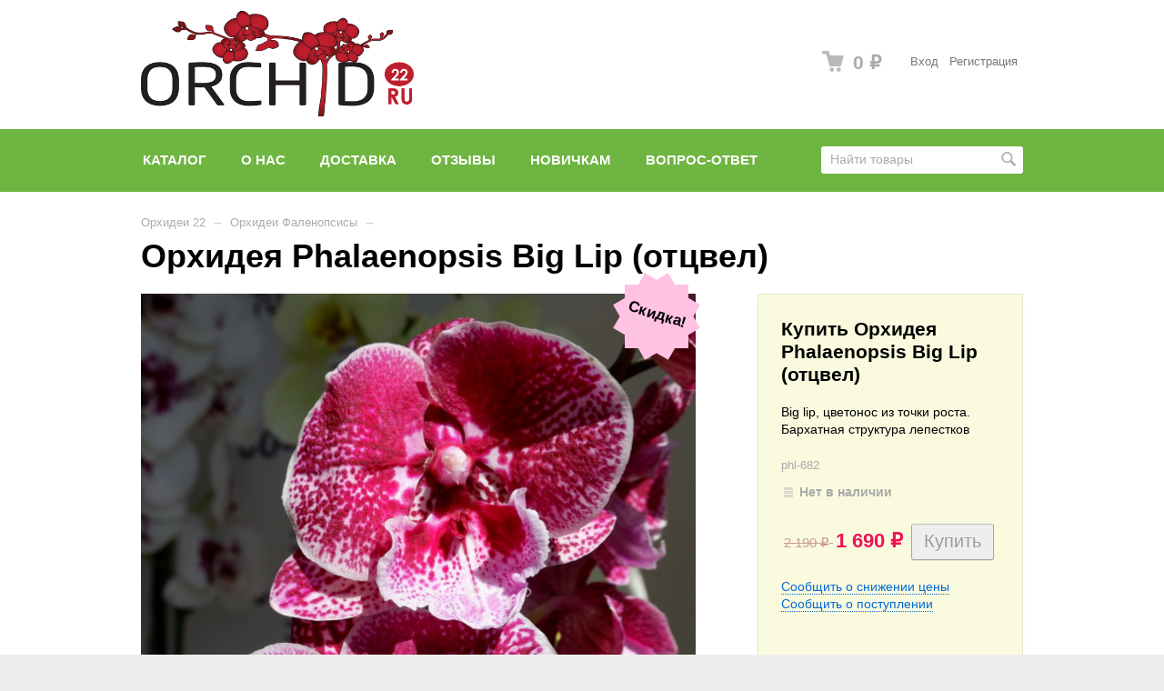

--- FILE ---
content_type: text/html; charset=utf-8
request_url: https://orchid22.ru/phalaenopsis-_br-2-1-1-1-1-1-1-1-1-1-1-1-1-2-1/
body_size: 10144
content:
<!DOCTYPE html>



<html class="color_scheme_green">

<head>
    <meta http-equiv="Content-Type" content="text/html; charset=utf-8"/>
    <meta name="viewport" content="width=device-width, initial-scale=1" />

    <title>Орхидея Phalaenopsis Big Lip (отцвел)</title>
    <meta name="Keywords" content="Орхидея Phalaenopsis Big Lip (отцвел), Орхидеи Фаленопсисы, phalaenopsis, фаленопсис, пятнистая орхидея, ароматная орхидея, бархат" />
    <meta name="Description" content="Big lip, цветонос из точки роста. Бархатная структура лепестков" />
    <meta name="wa-expert-hash" content="ecf4c1aecc4608f0667233d05433a980678e93" />
        <link rel="shortcut icon" href="/favicon.ico"/>
            <!-- rss -->
                <link rel="alternate" type="application/rss+xml" title="Орхидеи22" href="https://orchid22.ru/blog/rss/">           
    <!-- css -->
    <link href="/wa-data/public/site/themes/default/default.css?v3.1.2.20" rel="stylesheet" type="text/css"/>
    <link href="/wa-content/font/ruble/arial/fontface.css" rel="stylesheet" type="text/css">     
    
    <!-- js -->
    <script type="text/javascript" src="/wa-content/js/jquery/jquery-1.11.1.min.js" ></script>
    <script type="text/javascript" src="/wa-content/js/jquery/jquery-migrate-1.2.1.min.js"></script>
    <script type="text/javascript" src="/wa-data/public/site/themes/default/default.js?v3.1.2.20"></script>

     
    
    <!-- shop app css -->
<link href="/wa-data/public/shop/themes/default/default.shop.css?v3.1.2.20" rel="stylesheet" type="text/css">
<link href="/wa-data/public/shop/themes/default/jquery.bxslider.css?v3.1.2.20" rel="stylesheet" />

<!-- js -->
<script type="text/javascript" src="/wa-apps/shop/js/lazy.load.js?v11.5.2.1097"></script>
<script type="text/javascript" src="/wa-data/public/shop/themes/default/jquery.bxslider.min.js?v3.1.2.20"></script>
<script type="text/javascript" src="/wa-content/js/jquery-plugins/jquery.cookie.js?v3.8.1"></script>
<script type="text/javascript" src="/wa-data/public/shop/themes/default/default.shop.js?v3.1.2.20"></script>
<script type="text/javascript" src="/wa-content/js/jquery-plugins/jquery.retina.min.js?v3.8.1"></script>
<script type="text/javascript">$(window).load(function() { 
    $('.promo img').retina({ force_original_dimensions: false });
    $('.product-list img,.product-info img,.cart img').retina();;
    $('.bestsellers img').retina();
});
</script>



<!-- plugin hook: 'frontend_head' -->

<script src='/wa-apps/shop/plugins/pricedown/js/main.js'></script>
		<link rel='stylesheet' href='/wa-apps/shop/plugins/pricedown/css/main.css' /><script src='/wa-apps/shop/plugins/arrived/js/main.js?v3.3.4'></script>
		<script> var arrived_ignore_stock_count = 0; </script>
		<link rel='stylesheet' href='/wa-apps/shop/plugins/arrived/css/main.css?v3.3.4' /><style type="text/css">
    .autocomplete-suggestions { border: 1px solid #999; background: #FFF; cursor: default; overflow: auto; -webkit-box-shadow: 1px 4px 3px rgba(50, 50, 50, 0.64); -moz-box-shadow: 1px 4px 3px rgba(50, 50, 50, 0.64); box-shadow: 1px 4px 3px rgba(50, 50, 50, 0.64); }
    .autocomplete-suggestion { padding: 2px 5px; overflow: hidden; }
    .autocomplete-selected { background: #F0F0F0; }
    .autocomplete-suggestions span.highlight { font-weight: bold;}
    .autocomplete-suggestion img { float:left; margin-right: 5px}
    input.autocomplete-loading { background: url('/wa-apps/shop/plugins/searchautocomplete/img/loading.gif') right 3px no-repeat; }
</style><script src="/wa-apps/shop/plugins/searchautocomplete/js/jquery.autocomplete.min.js?1.8.0"></script>
<script>
    $(document).ready(function () {
        $("#search").searchautocomplete({"serviceUrl":"\/search\/autocomplete\/","minChars":3});
    });
</script><style>
#easyup {
	background-color:#cecece;
	border-radius:10px;
	color:#000000;
	display:none;
	font-size:14px;
	opacity:1;
	padding:10px;
	position:fixed;	
	text-align:center;
			z-index:9999;
	right:10px;bottom:180px;}
#easyup span {
	display: block ;
}
#easyup:hover {
	cursor: pointer ;
	opacity: 1 ;
}
</style>

<script>
$(function() {
	var easyup = $('#easyup') ;
	if(easyup.length) {
		$(window).scroll(function() {
			if($(this).scrollTop() > 0) {
				easyup.fadeIn() ;
			} else {
				easyup.fadeOut() ;
			}
		}) ;
		easyup.click(function() {
			$('body,html').animate({scrollTop: 0}, 400) ;
			return false ;
		}) ;
	}
}) ;
</script>


    
    <meta property="og:type" content="website">
<meta property="og:title" content="Орхидея Phalaenopsis Big Lip (отцвел)">
<meta property="og:description" content="Big lip, цветонос из точки роста. Бархатная структура лепестков">
<meta property="og:image" content="https://orchid22.ru/wa-data/public/shop/products/82/82/8282/images/25720/25720.750x0.jpg">
<meta property="og:url" content="https://orchid22.ru/phalaenopsis-_br-2-1-1-1-1-1-1-1-1-1-1-1-1-2-1/">
<meta property="product:price:amount" content="1690">
<meta property="product:price:currency" content="RUB">
<link rel="icon" href="/favicon.ico?v=1509020776" type="image/x-icon" /><link rel="apple-touch-icon" href="/apple-touch-icon.png?v=1509020776" /> 
    
    <!--[if lt IE 9]>
    <script>
    document.createElement('header');
    document.createElement('nav');
    document.createElement('section');
    document.createElement('article');
    document.createElement('aside');
    document.createElement('footer');
    document.createElement('figure');
    document.createElement('hgroup');
    document.createElement('menu');
    </script>
    <![endif]-->
    
</head>
<body>
    <header class="globalheader" style="">
    
                
            <!-- GLOBAL NAVIGATION -->
            <div id="globalnav" class="light">
                <div class="container">
                    
                    <h2>
                        <a href="/">
                                                            <img src="/wa-data/public/site/themes/default/img/logo.png?v3.1.2.20" alt="Орхидеи22" id="logo" />
                                <span>Орхидеи22</span>
                                                    </a>
                    </h2>
        
                    <button id="mobile-nav-toggle"><!-- nav toggle for mobile devices --></button>
                    
                    <nav>
            
                                                    <!-- user auth -->
                            <ul class="auth">
                                                                    <li><a href="/login/" class="not-visited">Вход</a></li>
                                    <li><a href="/signup/" class="not-visited">Регистрация</a></li>
                                                            </ul>
                                    
                                                    <!-- cart -->
                                                        <div id="cart" class="cart empty">
                                 <a href="/cart/" class="cart-summary">
                                     <i class="cart-icon"></i>
                                     <strong class="cart-total">0 <span class="ruble">₽</span></strong>
                                 </a>
                                 <div id="cart-content">
                                     
                                 </div>
                                 <a href="/cart/" class="cart-to-checkout" style="display: none;">
                                     Посмотреть корзину
                                 </a>
                            </div>
                                            </nav>
                    <div class="clear-both"></div>
                     
                </div>
            </div>
            
        
        <!-- APP NAVIGATION -->
        <div class="container appnav" id="header-container">
            
                    
    
        
    <!-- plugin hook: 'frontend_nav' -->
    
            
    <!-- product search -->
    <form method="get" action="/search/" class="search">
        <div class="search-wrapper">
            <input id="search" type="search" name="query"  placeholder="Найти товары">
            <button type="submit"></button>
            
        </div>
    </form>
    
    <ul class="pages flyout-nav">
    
                    
                        
                
                
                <li>
                    <a href="/" class="bold">Каталог</a>
                    <div class="flyout">
                        <div class="container">
                                                            <div class="departments">
                                    <ul class="menu-v"><li class="collapsible"><a href="/category/aksessuary-soputstvujushie-tovary/" title="Сопутствующие товары">Сопутствующие товары</a><ul class="menu-v"><li><a href="/category/aksessuary-soputstvujushie-tovary/udobrenija-sredstva-zashity-ot-zabolevanij-i-vreditelej/" title="Всё для роста и цветения растений">Всё для роста и цветения растений</a></li><li><a href="/category/aksessuary-soputstvujushie-tovary/gorshki-/" title="Горшки">Горшки</a></li><li class="collapsible"><a href="/category/aksessuary-soputstvujushie-tovary/kartiny/" title="КАРТИНЫ">КАРТИНЫ</a><ul class="menu-v"><li><a href="/category/aksessuary-soputstvujushie-tovary/kartiny/kartiny-na-podramnike-akril/" title="Картины готовые">Картины готовые</a></li><li><a href="/category/aksessuary-soputstvujushie-tovary/kartiny/kartiny-po-nomeram/" title="Картины по номерам">Картины по номерам</a></li></ul></li><li><a href="/category/aksessuary-soputstvujushie-tovary/kashpo-gorshki-korziny-i-vazony-/" title="Кашпо, Корзины">Кашпо, Корзины</a></li><li><a href="/category/aksessuary-soputstvujushie-tovary/grunty-gorshki-udobrenija-stimuljatory-rosta-i-cvetenija/" title="Кора, Серамис, Грунты">Кора, Серамис, Грунты</a></li><li><a href="/category/aksessuary-soputstvujushie-tovary/sertifikaty/" title="Подарочные Сертификаты">Подарочные Сертификаты</a></li><li><a href="/category/aksessuary-soputstvujushie-tovary/insekcidy-fungicidy-sredstva-ot-vreditelej-i-zabolevanij/" title="Средства от вредителей и заболеваний">Средства от вредителей и заболеваний</a></li></ul></li><li class="collapsible"><a href="/category/anthurium/" title="Антуриумы сортовые">Антуриумы сортовые</a><ul class="menu-v"><li><a href="/category/anthurium/delenki-anturiumov-v-nalichii/" title="Деленки антуриумов В НАЛИЧИИ">Деленки антуриумов В НАЛИЧИИ</a></li><li><a href="/category/anthurium/tsvetushchie-anturiumy-v-nalichii/" title="Цветущие антуриумы В НАЛИЧИИ">Цветущие антуриумы В НАЛИЧИИ</a></li></ul></li><li><a href="/category/detki-i-sejancy-orhidej/" title="ДЕТКИ, подростки, деленки орхидей">ДЕТКИ, подростки, деленки орхидей</a></li><li><a href="/category/drugie-gorshechnye-rasteniya/" title="ДРУГИЕ растения (дионеи, тилландсии, аглаонемы и пр.)">ДРУГИЕ растения (дионеи, тилландсии, аглаонемы и пр.)</a></li><li class="collapsible"><a href="/category/drugie-vidy-orhidej_ct/" title="Другие Виды орхидей">Другие Виды орхидей</a><ul class="menu-v"><li><a href="/category/drugie-vidy-orhidej_ct/dragocennye-orhidei-jewel-orchids/" title="Драгоценные орхидеи">Драгоценные орхидеи</a></li><li><a href="/category/drugie-vidy-orhidej_ct/vanda/" title="Орхидеи Ванды и вандовые гибриды">Орхидеи Ванды и вандовые гибриды</a></li><li><a href="/category/drugie-vidy-orhidej_ct/zygopetalum/" title="Орхидеи Зигопеталумы">Орхидеи Зигопеталумы</a></li><li><a href="/category/drugie-vidy-orhidej_ct/masdevallia-razn/" title="Орхидеи Масдеваллии">Орхидеи Масдеваллии</a></li><li><a href="/category/drugie-vidy-orhidej_ct/cattleya/" title="Орхидеи Каттлеи">Орхидеи Каттлеи</a></li><li><a href="/category/drugie-vidy-orhidej_ct/orhideja-miltonija-miltonia/" title="Орхидеи Мильтонии и ее гибриды">Орхидеи Мильтонии и ее гибриды</a></li><li><a href="/category/drugie-vidy-orhidej_ct/paphiopedilum/" title="Орхидеи Пафиопедилумы">Орхидеи Пафиопедилумы</a></li><li><a href="/category/drugie-vidy-orhidej_ct/oncidium-cambia-brassia/" title="Орхидеи Камбрии и Онцидиумные">Орхидеи Камбрии и Онцидиумные</a></li><li><a href="/category/drugie-vidy-orhidej_ct/cymbidium/" title="Орхидеи Цимбидиумы">Орхидеи Цимбидиумы</a></li><li><a href="/category/drugie-vidy-orhidej_ct/dendrobium/" title="Орхидеи Дендробиумы">Орхидеи Дендробиумы</a></li></ul></li><li class="collapsible"><a href="/category/phalaenopsis/" title="Орхидеи Фаленопсисы">Орхидеи Фаленопсисы</a><ul class="menu-v"><li><a href="/category/phalaenopsis/ottsvetshie/" title="Отцветшие фаленопсисы В НАЛИЧИИ">Отцветшие фаленопсисы В НАЛИЧИИ</a></li><li><a href="/category/phalaenopsis/tsvetushchie-falenopsisy-v-nalichii/" title="Цветущие фаленопсисы В НАЛИЧИИ">Цветущие фаленопсисы В НАЛИЧИИ</a></li><li><a href="/category/phalaenopsis/phalaenopsis-mini-multiflora/" title="Орхидеи Фаленопсисы мини, миди и мультифлора">Орхидеи Фаленопсисы мини, миди и мультифлора</a></li></ul></li><li><a href="/category/rasteniya-ryeanimashki/" title="Растения РЕАНИМАШКИ, уценка">Растения РЕАНИМАШКИ, уценка</a></li><li class="collapsible"><a href="/category/-novinki/" title="ЦВЕТУЩИЕ орхидеи, антуриумы и декоративно-лиственные растения">ЦВЕТУЩИЕ орхидеи, антуриумы и декоративно-лиственные растения</a><ul class="menu-v"><li><a href="/category/-novinki/1401/" title="1401">1401</a></li><li><a href="/category/-novinki/2412/" title="2412">2412</a></li><li><a href="/category/-novinki/1612/" title="1612-1812">1612-1812</a></li></ul></li><li class="collapsible"><a href="/category/eksklyuzivy-orkhidei/" title="ЭКСКЛЮЗИВные орхидеи">ЭКСКЛЮЗИВные орхидеи</a><ul class="menu-v"><li><a href="/category/eksklyuzivy-orkhidei/aziatskie-orkhidei/" title="АЗИАтские орхидеи">АЗИАтские орхидеи</a></li></ul></li></ul>
                                </div>
                                                    </div>
                    </div>
                </li>
                
                
                
            
        

        
        
                    <li><a href="/orchideya/">О нас</a></li>
                    <li><a href="/dostavka/">Доставка</a></li>
                    <li><a href="/otzyvy/">Отзывы</a></li>
                    <li><a href="/navigacia/">Новичкам</a></li>
                    <li><a href="/chasto-zadavaemye-voprosy/">Вопрос-ответ</a></li>
                    
        
    </ul>


            
                        
            <div class="clear-both"></div> 
        </div>        
        
    </header>
    
    <!-- APP CONTENT -->
    <main class="maincontent">
        <div class="container">
            <!-- plugin hook: 'frontend_header' -->

            

<div class="content" id="page-content" itemscope itemtype="http://schema.org/WebPage">

    <!-- internal navigation breadcrumbs -->
            <nav class="breadcrumbs" itemprop="breadcrumb">
                            <a href="/">Орхидеи 22</a>  <span class="rarr">&rarr;</span>
                                                            <a href="/category/phalaenopsis/">Орхидеи Фаленопсисы</a> <span class="rarr">&rarr;</span>
                                    </nav>
    
    <link href="/wa-data/public/shop/themes/default/swipebox/css/swipebox.css" rel="stylesheet" type="text/css">
<script type="text/javascript" src="/wa-data/public/shop/themes/default/swipebox/js/jquery.swipebox.js"></script>

<article itemscope itemtype="http://schema.org/Product">
    
    <h1>
        <span itemprop="name">Орхидея Phalaenopsis Big Lip (отцвел)</span>
            </h1>
    <!-- purchase -->
    <div class="product-sidebar leadbox">
    
        <div class="cart" id="cart-flyer">
        
            <form id="cart-form" method="post" action="/cart/add/">

    <h4>Купить Орхидея Phalaenopsis Big Lip (отцвел)</h4>
                <p>Big lip, цветонос из точки роста. Бархатная структура лепестков</p>
        
    
        <!-- FLAT SKU LIST selling mode -->
                    
            
            <div itemprop="offers" itemscope itemtype="http://schema.org/Offer">
                                <span class="hint">phl-682</span>                                <meta itemprop="price" content="1690">
                <meta itemprop="priceCurrency" content="RUB">
                                <link itemprop="availability" href="http://schema.org/OutOfStock" />
                <div class="stocks"><strong class="stock-none"><i class="icon16 stock-transparent"></i>Нет в наличии</strong></div>
                                <input name="sku_id" type="hidden" value="7594">
                            </div>
    
        
    
    <!-- stock info -->
    
    <div class="purchase">

        
        <!-- price -->
        <div class="add2cart">
            <span class="compare-at-price nowrap"> 2 190 <span class="ruble">₽</span> </span>            <span data-price="1690" class="price nowrap">1 690 <span class="ruble">₽</span></span>
            <input type="hidden" name="product_id" value="8282">
            
            <input type="submit" disabled="disabled" value="Купить">
            <i class="adding2cart"></i>
            <span class="added2cart" style="display: none;">Орхидея Phalaenopsis Big Lip (отцвел) теперь <a href="/cart/"><strong>в вашей корзине покупок</strong></a></span>
        </div>
    </div>
</form>

<script>
    ( function($) {
        $.getScript("/wa-data/public/shop/themes/default/product.js?v3.1.2.14", function() {
            if (typeof Product === "function") {
                new Product('#cart-form', {
                    currency: {"code":"RUB","sign":"\u0440\u0443\u0431.","sign_html":"<span class=\"ruble\">\u20bd<\/span>","sign_position":1,"sign_delim":" ","decimal_point":",","frac_digits":"2","thousands_sep":" "}
                                                        });
            }
        });
    })(jQuery);
</script>            
            
            <!-- plugin hook: 'frontend_product.cart' -->
            
            <span class="plugin_pricedown-button custom"><a href="javascript:void(0);">Сообщить о снижении цены</a></span>
<div class="plugin_pricedown-custom">
	<div class="plugin_pricedown-box" data-action="/pricedownAdd/">
		<div class="plugin_pricedown-header">
			<div class="plugin_pricedown-close" onClick="plugin_pricedown_close();"></div>
			<span>Сообщить о снижении цены</span>
		</div>
		<div class="plugin_pricedown-body">
			<div class="plugin_pricedown-success">
				<strong>Ваша просьба принята!</strong>
<br /><br />Вы получите уведомление при снижении стоимости товара на указанные Вами контакты
			</div>
			<div class="plugin_pricedown-request">
				<div class="plugin_pricedown-field">
					<div class="plugin_pricedown-name required">Ваш E-Mail</div>
					<div class="plugin_pricedown-value"><input type="text" name="email" value="" /></div>
				</div>												<div class="plugin_pricedown-field">
					<div class="plugin_pricedown-name">Актуальность</div>
					<div class="plugin_pricedown-value">
						<select name="expiration">
							<option value="7">7 дней</option><option value="30">30 дней</option><option value="60">60 дней</option><option value="90">90 дней</option><option value="360">360 дней</option>						</select>
					</div>
				</div>
								<div class="plugin_pricedown-field">
					<div class="plugin_pricedown-name required not_bold"> - обязательно к заполнению</div>
				</div>
								<div class="plugin_pricedown-field">
					<div class="plugin_pricedown-name not_bold"><label><input type="checkbox" name="terms" value="1" /> Я ознакомился (ознакомилась) с <a href="ВСТАВЬТЕ_ССЫЛКУ_СЮДА" target="_blank">Условиями предоставления услуг</a> и принимаю их</label></div>
				</div>
								<input type="hidden" name="plugin_pricedown_pid" value="8282" />
				<input type="hidden" name="plugin_pricedown_skuid" value="7594" />
				<div class="msg_errors"></div>
				<div class="plugin_pricedown-field">
					<div class="plugin_pricedown-value submit"><input type="submit" value="Уведомить меня" /><div class="plugin_pricedown-loading">Проверка...</div></div>
				</div>
			</div>
		</div>
	</div>
</div>				<span class="plugin_arrived-button custom is-product-page"><a href="javascript:void(0);">Сообщить о поступлении</a></span>
<div class="plugin_arrived-custom">
	<div class="plugin_arrived-box is-product-page" data-action="/arrivedAdd/">
		<div class="plugin_arrived-header">
			<div class="plugin_arrived-close" onClick="plugin_arrived_close();"></div>
			<span>Сообщить о поступлении товара</span>
		</div>
		<div class="plugin_arrived-body">
			<div class="plugin_arrived-success">
				<strong>Ваша просьба принята!</strong>
<br /><br />Вы получите уведомление о поступлении товара в продажу на указанные Вами контакты
			</div>
			<div class="plugin_arrived-request">
				<div class="plugin_arrived-field">
					<div class="plugin_arrived-name required">Ваш E-Mail</div>
					<div class="plugin_arrived-value"><input type="text" name="email" value="" /></div>
				</div>												<div class="plugin_arrived-field">
					<div class="plugin_arrived-name">Актуальность</div>
					<div class="plugin_arrived-value">
						<select name="expiration">
							<option value="7">7 дней</option><option value="30">30 дней</option><option value="60">60 дней</option><option value="90">90 дней</option><option value="360">360 дней</option>						</select>
					</div>
				</div>
								<div class="plugin_arrived-field">
					<div class="plugin_arrived-name required not_bold"> - обязательно к заполнению</div>
				</div>
								<input type="hidden" name="plugin_arrived_pid" value="8282" />
				<input type="hidden" name="plugin_arrived_skuid" value="7594" />
				<div class="msg_errors"></div>
				<div class="plugin_arrived-field">
					<div class="plugin_arrived-value submit"><input type="submit" value="Уведомить меня" /><div class="plugin_arrived-loading">Проверка...</div></div>
				</div>
			</div>
		</div>
	</div>
</div>            
        </div>
    
        <!-- plugin hook: 'frontend_product.block_aux' -->
        
                    <div class="aux">
                    
            </div>
                
    </div>    
    
    <!-- product info & gallery -->
    <div class="product-info" id="overview">

                
            <figure class="product-gallery">
            
                <!-- main image -->
                <div class="image" id="product-core-image">
                    <div class="corner top right">
                        <div class="badge low-price"><span>Скидка!</span></div>
                    </div>
                    <a href="/wa-data/public/shop/products/82/82/8282/images/25720/25720.970.jpg">
                        <img itemprop="image" id="product-image" alt="Орхидея Phalaenopsis Big Lip (отцвел)" title="Орхидея Phalaenopsis Big Lip (отцвел)" src="/wa-data/public/shop/products/82/82/8282/images/25720/25720.750.jpg">
                    </a>
                    <div id="switching-image" style="display: none;"></div>
                </div>
                
                <!-- thumbs -->
                                    <div class="more-images" id="product-gallery">
                                                    <div class="image selected">
                                <a id="product-image-25720" href="/wa-data/public/shop/products/82/82/8282/images/25720/25720.970.jpg" class="swipebox">
                                    <img alt="Орхидея Phalaenopsis Big Lip (отцвел)" title="Орхидея Phalaenopsis Big Lip (отцвел)" src="/wa-data/public/shop/products/82/82/8282/images/25720/25720.96x96.jpg">
                                </a>
                            </div>
                                                    <div class="image">
                                <a id="product-image-25721" href="/wa-data/public/shop/products/82/82/8282/images/25721/25721.970.jpg" class="swipebox">
                                    <img alt="Орхидея Phalaenopsis Big Lip (отцвел)" title="Орхидея Phalaenopsis Big Lip (отцвел)" src="/wa-data/public/shop/products/82/82/8282/images/25721/25721.96x96.jpg">
                                </a>
                            </div>
                                            </div>
                                
            </figure>
    
        
        <!-- plugin hook: 'frontend_product.block' -->
        
        <script src="https://yastatic.net/es5-shims/0.0.2/es5-shims.min.js"></script>
<script src="https://yastatic.net/share2/share.js" async></script>
<div class="ya-share2" data-services="vkontakte,pinterest,odnoklassniki,skype,telegram" data-image="https://orchid22.ru/wa-data/public/shop/products/82/82/8282/images/25720/25720.750x0.jpg"  data-size="m" data-color-scheme="normal" data-copy="last"   data-shape="normal"  ></div>
                    <div class="description" id="product-description" itemprop="description"><p>Big lip, цветонос из точки роста. Бархатная структура лепестков</p></div>
        
        <!-- product features -->
                    <table class="features" id="product-features">
                                    <tr>
                        <td class="name">
                            Диаметр горшка
                        </td>
                        <td class="value" itemprop="diametr_gorshka">
                                                            12см
                                                    </td>
                    </tr>
                                    <tr>
                        <td class="name">
                            Размер цветка
                        </td>
                        <td class="value" itemprop="razmer_tsvetka">
                                                            9-10cм
                                                    </td>
                    </tr>
                                    <tr>
                        <td class="name">
                            Высота
                        </td>
                        <td class="value" itemprop="vysota">
                                                            55-60см
                                                    </td>
                    </tr>
                            </table>
        
        <!-- categories -->
                    <p><em>
                Категории:
                                    <a href="/category/phalaenopsis/">Орхидеи Фаленопсисы</a>
                                    <a href="/category/eksklyuzivy-orkhidei/">ЭКСКЛЮЗИВные орхидеи</a>
                            </em></p>
        
        <!-- tags -->
                    <p class="tags" id="product-tags">
                Теги:
                                    <a href="/tag/phalaenopsis/">phalaenopsis</a>
                                    <a href="/tag/%D1%84%D0%B0%D0%BB%D0%B5%D0%BD%D0%BE%D0%BF%D1%81%D0%B8%D1%81/">фаленопсис</a>
                                    <a href="/tag/%D0%BF%D1%8F%D1%82%D0%BD%D0%B8%D1%81%D1%82%D0%B0%D1%8F+%D0%BE%D1%80%D1%85%D0%B8%D0%B4%D0%B5%D1%8F/">пятнистая орхидея</a>
                                    <a href="/tag/%D0%B0%D1%80%D0%BE%D0%BC%D0%B0%D1%82%D0%BD%D0%B0%D1%8F+%D0%BE%D1%80%D1%85%D0%B8%D0%B4%D0%B5%D1%8F/">ароматная орхидея</a>
                                    <a href="/tag/%D0%B1%D0%B0%D1%80%D1%85%D0%B0%D1%82/">бархат</a>
                                    <a href="/tag/%D1%8F%D1%80%D0%BA%D0%BE-%D1%80%D0%BE%D0%B7%D0%BE%D0%B2%D0%B0%D1%8F+%D0%B3%D1%83%D0%B1%D0%B0/">ярко-розовая губа</a>
                                    <a href="/tag/big+lip/">big lip</a>
                                    <a href="/tag/%D0%B1%D0%B8%D0%B3+%D0%BB%D0%B8%D0%BF/">биг лип</a>
                                    <a href="/tag/%D1%80%D0%BE%D0%B7%D0%BE%D0%B2%D0%BE-%D1%87%D0%B5%D1%80%D0%BD%D0%B8%D1%87%D0%BD%D0%B0%D1%8F+%D0%BE%D1%80%D1%85%D0%B8%D0%B4%D0%B5%D1%8F/">розово-черничная орхидея</a>
                            </p>
            

        
    </div>

</article>


<!-- RELATED PRODUCTS -->

    <div class="product-info">

                    <section class="related">
                <h3>Покупатели, которые приобрели Орхидея Phalaenopsis Big Lip (отцвел), также купили</h3>
                <!-- products mini thumbnail list view: related products, etc. -->
<ul class="thumbs product-list mini related-bxslider">
        <li itemscope itemtype ="http://schema.org/Product">
        <div class="image">
            <a href="/burrageara-nelly-isler/" title="Орхидея Burrageara Nelly Isler Red">
                
                <img itemprop="image" alt="Орхидея Burrageara Nelly Isler Red" title="Орхидея Burrageara Nelly Isler Red" src="/wa-data/public/shop/products/56/10/1056/images/1842/1842.96x96.JPG">
                <h5>
                    <span itemprop="name">Орхидея Burrageara Nelly...</span>
                </h5>
                <meta itemprop="description" content="Ароматная, 2-3 пбульбы">            </a>
        </div>
        <div itemprop="offers" itemscope itemtype="http://schema.org/Offer">
            

                            <span class="price nowrap">2 190 <span class="ruble">₽</span></span>
                <meta itemprop="price" content="2190">
                <meta itemprop="priceCurrency" content="RUB">
                <div class="out-of-stock"><strong>Нет в наличии</strong></div>
                <link itemprop="availability" href="http://schema.org/OutOfStock" />
                    </div>
            </li>
        <li itemscope itemtype ="http://schema.org/Product">
        <div class="image">
            <a href="/phalaenopsis-multiflora-314/" title="Орхидея Phalaenopsis Papageno, multiflora (отцвел)">
                
                <img itemprop="image" alt="Орхидея Phalaenopsis Papageno, multiflora (отцвел)" title="Орхидея Phalaenopsis Papageno, multiflora (отцвел)" src="/wa-data/public/shop/products/57/20/2057/images/17473/17473.96x96.jpg">
                <h5>
                    <span itemprop="name">Орхидея Phalaenopsis...</span>
                </h5>
                <meta itemprop="description" content="Ароматный, восковая структура лепестков. d горшка - 8см, грунт мох + пластик кашпо">            </a>
        </div>
        <div itemprop="offers" itemscope itemtype="http://schema.org/Offer">
            

                                                <form class="purchase addtocart"  method="post" action="/cart/add/">
                        <span class="price nowrap">2 190 <span class="ruble">₽</span></span>
                        <meta itemprop="price" content="2190">
                        <meta itemprop="priceCurrency" content="RUB">
                        <input type="hidden" name="product_id" value="2057">
                        <input type="submit" value="В корзину">
                        <i class="adding2cart"></i>
                        <span class="added2cart" style="display: none;">Орхидея Phalaenopsis Papageno, multiflora (отцвел) теперь <a href="/cart/"><strong>в вашей корзине покупок</strong></a></span>
                    </form>
                                <link itemprop="availability" href="http://schema.org/InStock" />
                    </div>
            </li>
        <li itemscope itemtype ="http://schema.org/Product">
        <div class="image">
            <a href="/phalaenopsis-happy-minho/" title="Орхидея Phalaenopsis Happy Minho (отцвел, РЕАНИМАШКА) ">
                
                <img itemprop="image" alt="Орхидея Phalaenopsis Happy Minho (отцвел, РЕАНИМАШКА) " title="Орхидея Phalaenopsis Happy Minho (отцвел, РЕАНИМАШКА) " src="/wa-data/public/shop/products/90/07/790/images/3019/3019.96x96.jpg">
                <h5>
                    <span itemprop="name">Орхидея Phalaenopsis Happy...</span>
                </h5>
                <meta itemprop="description" content="РЕАНИМАШКА (пятно на шее, есть 2 листа, корни норм)">            </a>
        </div>
        <div itemprop="offers" itemscope itemtype="http://schema.org/Offer">
            

                            <span class="price nowrap">390 <span class="ruble">₽</span></span>
                <meta itemprop="price" content="390">
                <meta itemprop="priceCurrency" content="RUB">
                <div class="out-of-stock"><strong>Нет в наличии</strong></div>
                <link itemprop="availability" href="http://schema.org/OutOfStock" />
                    </div>
            </li>
        <li itemscope itemtype ="http://schema.org/Product">
        <div class="image">
            <a href="/gorshok-prozrachnyj-dlja-orhidej/" title="Горшок прозрачный для орхидей d-15см">
                
                <img itemprop="image" alt="Горшок прозрачный для орхидей d-15см" title="Горшок прозрачный для орхидей d-15см" src="/wa-data/public/shop/products/52/10/1052/images/13273/13273.96x96.jpeg">
                <h5>
                    <span itemprop="name">Горшок прозрачный для...</span>
                </h5>
                <meta itemprop="description" content="d - 15см">            </a>
        </div>
        <div itemprop="offers" itemscope itemtype="http://schema.org/Offer">
            

                                                <form class="purchase addtocart"  method="post" action="/cart/add/">
                        <span class="price nowrap">80 <span class="ruble">₽</span></span>
                        <meta itemprop="price" content="80">
                        <meta itemprop="priceCurrency" content="RUB">
                        <input type="hidden" name="product_id" value="1052">
                        <input type="submit" value="В корзину">
                        <i class="adding2cart"></i>
                        <span class="added2cart" style="display: none;">Горшок прозрачный для орхидей d-15см теперь <a href="/cart/"><strong>в вашей корзине покупок</strong></a></span>
                    </form>
                                <link itemprop="availability" href="http://schema.org/InStock" />
                    </div>
            </li>
        <li itemscope itemtype ="http://schema.org/Product">
        <div class="image">
            <a href="/orhideja-phalaenopsis-lady/" title="Орхидея Phalaenopsis Lady (отцвел)">
                
                <img itemprop="image" alt="Орхидея Phalaenopsis Lady (отцвел)" title="Орхидея Phalaenopsis Lady (отцвел)" src="/wa-data/public/shop/products/41/16/1641/images/1147/1147.96x96.JPG">
                <h5>
                    <span itemprop="name">Орхидея Phalaenopsis Lady...</span>
                </h5>
                            </a>
        </div>
        <div itemprop="offers" itemscope itemtype="http://schema.org/Offer">
            

                            <span class="price nowrap">1 690 <span class="ruble">₽</span></span>
                <meta itemprop="price" content="1690">
                <meta itemprop="priceCurrency" content="RUB">
                <div class="out-of-stock"><strong>Нет в наличии</strong></div>
                <link itemprop="availability" href="http://schema.org/OutOfStock" />
                    </div>
            </li>
        <li itemscope itemtype ="http://schema.org/Product">
        <div class="image">
            <a href="/gorshok-prozrachnyj-dlja-orhidej2/" title="Горшок прозрачный для орхидей d-16см">
                
                <img itemprop="image" alt="Горшок прозрачный для орхидей d-16см" title="Горшок прозрачный для орхидей d-16см" src="/wa-data/public/shop/products/61/19/1961/images/2226/2226.96x96.JPG">
                <h5>
                    <span itemprop="name">Горшок прозрачный для...</span>
                </h5>
                <meta itemprop="description" content="d - 16см">            </a>
        </div>
        <div itemprop="offers" itemscope itemtype="http://schema.org/Offer">
            

                            <span class="price nowrap">60 <span class="ruble">₽</span></span>
                <meta itemprop="price" content="60">
                <meta itemprop="priceCurrency" content="RUB">
                <div class="out-of-stock"><strong>Нет в наличии</strong></div>
                <link itemprop="availability" href="http://schema.org/OutOfStock" />
                    </div>
            </li>
        <li itemscope itemtype ="http://schema.org/Product">
        <div class="image">
            <a href="/kashpo-dlja-orhidej-8/" title="Кашпо для орхидей Lamela, красное">
                
                <img itemprop="image" alt="Кашпо для орхидей Lamela, красное" title="Кашпо для орхидей Lamela, красное" src="/wa-data/public/shop/products/75/19/1975/images/1591/1591.96x96.jpg">
                <h5>
                    <span itemprop="name">Кашпо для орхидей Lamela,...</span>
                </h5>
                <meta itemprop="description" content="d горшка - 13см.">            </a>
        </div>
        <div itemprop="offers" itemscope itemtype="http://schema.org/Offer">
            

                            <span class="price nowrap">160 <span class="ruble">₽</span></span>
                <meta itemprop="price" content="160">
                <meta itemprop="priceCurrency" content="RUB">
                <div class="out-of-stock"><strong>Нет в наличии</strong></div>
                <link itemprop="availability" href="http://schema.org/OutOfStock" />
                    </div>
            </li>
        <li itemscope itemtype ="http://schema.org/Product">
        <div class="image">
            <a href="/miltonija-malina/" title="Орхидея Miltoniopsis Patricia Anne 'Maroon' ">
                
                <img itemprop="image" alt="Орхидея Miltoniopsis Patricia Anne 'Maroon' " title="Орхидея Miltoniopsis Patricia Anne 'Maroon' " src="/wa-data/public/shop/products/59/20/2059/images/3409/3409.96x96.jpg">
                <h5>
                    <span itemprop="name">Орхидея Miltoniopsis...</span>
                </h5>
                <meta itemprop="description" content="2-3 пбульбы. Ароматная. ">            </a>
        </div>
        <div itemprop="offers" itemscope itemtype="http://schema.org/Offer">
            

                            <span class="price nowrap">2 390 <span class="ruble">₽</span></span>
                <meta itemprop="price" content="2390">
                <meta itemprop="priceCurrency" content="RUB">
                <div class="out-of-stock"><strong>Нет в наличии</strong></div>
                <link itemprop="availability" href="http://schema.org/OutOfStock" />
                    </div>
            </li>
        <li itemscope itemtype ="http://schema.org/Product">
        <div class="image">
            <a href="/beallara-sweet-green/" title="Орхидея Beallara (отцвела)">
                
                <img itemprop="image" alt="Орхидея Beallara (отцвела)" title="Орхидея Beallara (отцвела)" src="/wa-data/public/shop/products/98/21/2198/images/4206/4206.96x96.jpg">
                <h5>
                    <span itemprop="name">Орхидея Beallara (отцвела)</span>
                </h5>
                <meta itemprop="description" content="Ароматная. 2-3 пбульбы">            </a>
        </div>
        <div itemprop="offers" itemscope itemtype="http://schema.org/Offer">
            

                            <span class="price nowrap">1 190 <span class="ruble">₽</span></span>
                <meta itemprop="price" content="1190">
                <meta itemprop="priceCurrency" content="RUB">
                <div class="out-of-stock"><strong>Нет в наличии</strong></div>
                <link itemprop="availability" href="http://schema.org/OutOfStock" />
                    </div>
            </li>
        <li itemscope itemtype ="http://schema.org/Product">
        <div class="image">
            <a href="/phalaenopsis-multiflora-382/" title="Орхидея Phalaenopsis  multiflora (отцвел)">
                
                <img itemprop="image" alt="Орхидея Phalaenopsis  multiflora (отцвел)" title="Орхидея Phalaenopsis  multiflora (отцвел)" src="/wa-data/public/shop/products/17/26/2617/images/23915/23915.96x96.jpg">
                <h5>
                    <span itemprop="name">Орхидея Phalaenopsis...</span>
                </h5>
                <meta itemprop="description" content="d горшка - 9см">            </a>
        </div>
        <div itemprop="offers" itemscope itemtype="http://schema.org/Offer">
            

                            <span class="price nowrap">890 <span class="ruble">₽</span></span>
                <meta itemprop="price" content="890">
                <meta itemprop="priceCurrency" content="RUB">
                <div class="out-of-stock"><strong>Нет в наличии</strong></div>
                <link itemprop="availability" href="http://schema.org/OutOfStock" />
                    </div>
            </li>
        <li itemscope itemtype ="http://schema.org/Product">
        <div class="image">
            <a href="/phalaenopsis-invention/" title="Орхидея Phalaenopsis Invention (отцвел)">
                
                <img itemprop="image" alt="Орхидея Phalaenopsis Invention (отцвел)" title="Орхидея Phalaenopsis Invention (отцвел)" src="/wa-data/public/shop/products/36/27/2736/images/2692/2692.96x96.jpg">
                <h5>
                    <span itemprop="name">Орхидея Phalaenopsis...</span>
                </h5>
                            </a>
        </div>
        <div itemprop="offers" itemscope itemtype="http://schema.org/Offer">
            

                            <span class="price nowrap">1 890 <span class="ruble">₽</span></span>
                <meta itemprop="price" content="1890">
                <meta itemprop="priceCurrency" content="RUB">
                <div class="out-of-stock"><strong>Нет в наличии</strong></div>
                <link itemprop="availability" href="http://schema.org/OutOfStock" />
                    </div>
            </li>
        <li itemscope itemtype ="http://schema.org/Product">
        <div class="image">
            <a href="/gorshok-prozrachnyj-dlja-orhidej3-1/" title="Горшок прозрачный для орхидей d-14см">
                
                <img itemprop="image" alt="Горшок прозрачный для орхидей d-14см" title="Горшок прозрачный для орхидей d-14см" src="/wa-data/public/shop/products/04/36/3604/images/5069/5069.96x96.jpg">
                <h5>
                    <span itemprop="name">Горшок прозрачный для...</span>
                </h5>
                <meta itemprop="description" content="d - 14см. С дренажными отверстиями по всей поверхности горшка.">            </a>
        </div>
        <div itemprop="offers" itemscope itemtype="http://schema.org/Offer">
            

                            <span class="price nowrap">120 <span class="ruble">₽</span></span>
                <meta itemprop="price" content="120">
                <meta itemprop="priceCurrency" content="RUB">
                <div class="out-of-stock"><strong>Нет в наличии</strong></div>
                <link itemprop="availability" href="http://schema.org/OutOfStock" />
                    </div>
            </li>
</ul>


            </section>
                
          

    </div>

    
    <div class="clear-both"></div>
    
</div>


<div class="clear-both"></div>

<div id="dialog" class="dialog">
    <div class="dialog-background"></div>
    <div class="dialog-window">
        <!-- common part -->
        <div class="cart">

        </div>
        <!-- /common part -->

    </div>
</div>

<aside id="compare-leash">
        <a style="display:none;" href="/compare//">Сравнить выбранные товары (<strong>0</strong>)</a>
    </aside>
        </div>
    </main>
    
    <!-- FOOTER -->
    <footer class="globalfooter">
        <div class="container">

                                    
                <div class="footer-block contact-us">
    
                    <div class="social">
                        <a href="https://orchid22.ru/blog/rss/" title="RSS"><i class="icon24 rss"></i></a>                                                                        <a href="http://vk.com/orchid22" title="ВКонтакте"><i class="icon24 vk"></i></a>                        <a href="https://www.instagram.com/orchid22ru/" title="Инстаграм"><i class="icon24 instagram"></i></a>                                            </div>
                    
                                            <a href="mailto:info@orchid22.ru">info@orchid22.ru</a>
                        <strong>+7-903-9126931, +7-3852-251668</strong>
                                        
                </div>
            
            
                                    <div class="footer-block">
                        <a href="/" class="top">Магазин</a>
                        <a href="/cart/">Корзина</a>
                        <a href="/checkout/">Оформить заказ</a>
                    </div>
                    
                                
                                    <div class="footer-block">
                        <a href="/blog/" class="top">Блог</a>
                        <a href="/blog/rss/">RSS</a>
                                                                            <a href="https://orchid22.ru/blog/">Орхидеи22</a>
                                            </div>
                                    
                                        <div style="float:right;"><!-- Yandex.Metrika informer --> <a href="https://metrika.yandex.ru/stat/?id=39687515&amp;from=informer" target="_blank" rel="nofollow"><img src="https://informer.yandex.ru/informer/39687515/3_0_FFFFFFFF_EFEFEFFF_0_pageviews" style="width:88px; height:31px; border:0;" alt="Яндекс.Метрика" title="Яндекс.Метрика: данные за сегодня (просмотры, визиты и уникальные посетители)" class="ym-advanced-informer" data-cid="39687515" data-lang="ru" /></a> <!-- /Yandex.Metrika informer --> <!-- Yandex.Metrika counter --> <script type="text/javascript"> (function (d, w, c) { (w[c] = w[c] || []).push(function() { try { w.yaCounter39687515 = new Ya.Metrika({ id:39687515, clickmap:true, trackLinks:true, accurateTrackBounce:true, webvisor:true, ecommerce:"dataLayer" }); } catch(e) { } }); var n = d.getElementsByTagName("script")[0], s = d.createElement("script"), f = function () { n.parentNode.insertBefore(s, n); }; s.type = "text/javascript"; s.async = true; s.src = "https://mc.yandex.ru/metrika/watch.js"; if (w.opera == "[object Opera]") { d.addEventListener("DOMContentLoaded", f, false); } else { f(); } })(document, window, "yandex_metrika_callbacks"); </script> <noscript><div><img src="https://mc.yandex.ru/watch/39687515" style="position:absolute; left:-9999px;" alt="" /></div></noscript> <!-- /Yandex.Metrika counter -->
</div>
            <div class="clear-both"></div>
            
                            <p class="hint footer-note">
                    При использовании материалов с сайта обязательно указание прямой ссылки на источник.
                </p>
                            
        </div>
        
        <div class="container">
            <div class="appfooter">
                <div class="copyright">
                    &copy; 2026
                    <a href="/">Орхидеи22</a>
                </div> 
                <div class="ip_info small">&nbsp;  </div>
                <!-- plugin hook: 'frontend_footer' -->

<div id="easyup">
		<img src="/wa-data/public/site/themes/default/img/arrows.png" alt="Наверх" />
		<span>Наверх</span>
</div>

            </div>
        </div>
        
    </footer>

    
                </body>
</html>